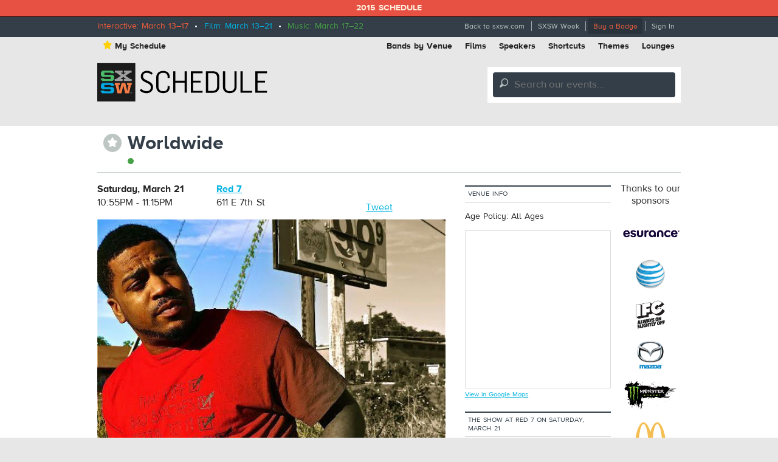

--- FILE ---
content_type: text/html; charset=utf-8
request_url: https://schedule.sxsw.com/2015/2015/events/event_MS31693
body_size: 6400
content:
<!DOCTYPE html>
<html>
<head>
<meta charset='utf-8' content='text/html' http-equiv='Content-Type'>
<meta content='IE=edge,chrome=1' http-equiv='X-UA-Compatible'>
<title>
Worldwide

|
SXSW 2015 Event Schedule
</title>
<meta content='SXSW Schedule 2015' property='og:site_name'>
<meta content='http://img.sxsw.com/2015/bands/11219.jpg' property='og:image'>
<meta content='http://img.sxsw.com/2015/bands/11219.jpg' name='twitter:image:src'>
<meta content='summary_large_image' name='twitter:card'>
<meta content='@sxsw' name='twitter:site'>
<meta content='Worldwide' name='twitter:title'>
<meta content='Worldwide first gained infamy in the Texas hip-hop scene touring and recording with San Antonio rap group 3rd Degree. In February 2012 he participated in a Red Bull sponsored to...' name='twitter:description'>
<meta content='Worldwide first gained infamy in the Texas hip-hop scene touring and recording with San Antonio rap group 3rd Degree. In February 2012 he participated in a Red Bull sponsored to...' name='description'>


<link href='https://schedule.sxsw.com/2015/favicon.ico' rel='shortcut icon' type='image/x-icon'>
<link href="/2015/assets/application-499934943958e6cdc2935cbadd57788d.css" media="screen" rel="stylesheet" type="text/css" />
<link href="/2015/assets/print-07e90e23454ba8e442a01d33691373bf.css" media="print" rel="stylesheet" type="text/css" />
<script src="/2015/assets/application-6964856fcd3b5316386ac4fd80d50d86.js" type="text/javascript"></script>
<script src="http://maps.googleapis.com/maps/api/js?key=AIzaSyABQvq3NYzmAn_DWcrl6tu_dHEQyGijLq4&amp;sensor=false" type="text/javascript"></script>
<script type="text/javascript">
var _gaq = _gaq || [];
_gaq.push(['_setAccount','UA-74581-9']);
_gaq.push(['_trackPageview']);
(function() {
var ga = document.createElement('script'); ga.type = 'text/javascript'; ga.async = true;
ga.src = ('https:' == document.location.protocol ? 'https://ssl' : 'http://www') + '.google-analytics.com/ga.js';
var s = document.getElementsByTagName('script')[0]; s.parentNode.insertBefore(ga, s);
})();
</script>


<!--[if lt IE 9]>
<script src="http://html5shiv.googlecode.com/svn/trunk/html5.js" type="text/javascript"></script>
<script src="/2015/assets/jquery.corner-0be2abfd1bd3ff2fe18097c36c578208.js" type="text/javascript"></script>
<script src="/2015/assets/ie-25fbf602952810dd1077f1ef48ad3ca3.js" type="text/javascript"></script>
<![endif]-->


</head>
<body class='Music two-col non-nav'>
<div id='notice'>2015 Schedule</div>
<div id='wrapper'>
<div class='top'>
<div class='inner'>
<div class='dates'>
<span class='interactive'>Interactive: March 13–17</span>
&nbsp;•&nbsp;
<span class='film'>Film: March 13–21</span>
&nbsp;•&nbsp;
<span class='music'>Music: March 17–22</span>
</div>
<ul class='menu'>
<li class='first'><a href="http://sxsw.com" target="_blank">Back to sxsw.com</a></li>
<li><a href="http://sxsw.com/schedule" target="_blank">SXSW Week</a></li>
<li><a href="http://cart.sxsw.com" class="button buy" target="_blank">Buy a Badge</a></li>
<li class='last'>
<a href="/2015/login">Sign In</a>
</li>
</ul>
</div>
</div>

<div class='inner'>
<div class='top-links clearfix'>
<ul class='left'>
<li><a href="/2015/user_events" class="my-schedule"><span class='ss-icon star'>&#x22C6;</span>My Schedule</a></li>
</ul>
<ul class='right'>
<li><a href="https://schedule.sxsw.com/2015/?conference=music&amp;lsort=venue&amp;day=17&amp;event_type=showcase" class="venue-list">Bands by Venue</a></li>
<li><a href="https://schedule.sxsw.com/2015/?lsort=name&amp;conference=film&amp;event_type=Screening&amp;day=ALL">Films</a></li>
<li><a href="https://schedule.sxsw.com/2015/?lsort=speaker&amp;day=ALL">Speakers</a></li>
<li><a href="#short-cuts" class="link-popup-list">Shortcuts</a></li>
<li><a href="/2015/events/themes">Themes</a></li>
<li class='last'><a href="https://schedule.sxsw.com/2015/lounges">Lounges</a></li>
</ul>
</div>

<div class='clearfix' id='header'>
<h1 class='hidden'>
<a href='/2015/' rel='home' title='Home'>SX Schedule</a>
</h1>
<div class='logo'>
<a href="/2015/" class="svg-logo" rel="home"><img alt="SXSW Schedule Logo" src="/2015/assets/sxsw-schedule-logo-2015-6332bcc0cec25ebdeb3c78e205c3d309.svg" /></a>
</div>
<form accept-charset='UTF-8' action='https://schedule.sxsw.com/2015/search' id='search_form' method='get'>
<div id='search'>
<div class='form-item'>
<label class='hidden'>
Search this site:
</label>
<span class='ss-icon'>&#x1F50E;</span>
<input autocomplete='off' class='form-text winlivesearch-form-keys' id='search_theme_form' name='q' placeholder='Search our events...' required type='text'>
<div class='search-filters'>
<label class='checkbox-inline'>
<input checked="checked" id="conferences_" name="conferences[]" type="checkbox" value="film" />
Film
</label>
<label class='checkbox-inline'>
<input checked="checked" id="conferences_" name="conferences[]" type="checkbox" value="interactive" />
Interactive
</label>
<label class='checkbox-inline'>
<input checked="checked" id="conferences_" name="conferences[]" type="checkbox" value="music" />
Music
</label>
<input type='submit' value='Search'>
</div>
</div>
</div>
</form>

<div class='notice' style='display:none'>
<a class='close'>Close Win</a>
<div id='flash_notice'></div>
</div>
</div>
<script>
  //<![CDATA[
    Flash.transferFromCookies();
    Flash.writeDataTo('notice', $('#flash_notice'), function(el){
      $('.notice').show();
    });
  //]]>
</script>

<div class='hidden'>
<div id='short-cuts'>
<a class='close'>Close Window</a>
<h2>Shortcuts</h2>
<div class='list one'>
<h3>Tracks</h3>
<ul>
<li><a href="/tags/Convergence" title="Convergence">Convergence</a></li>
<li><a href="/tags/southbites" title="SouthBites">SouthBites</a></li>
<li><a href="/tags/SXSWComedy" title="SXSW Comedy">SXSW Comedy</a></li>
<li><a href="/tags/global+connections" title="SX Global Connections">SX Global Connections</a></li>
<li><a href="/tags/SXAmericas" title="SXAméricas">SXAméricas</a></li>
<li><a href="/tags/SXgood" title="SXgood">SXgood</a></li>
<li><a href="/tags/SXsports" title="SXsports">SXsports</a></li>
<li><a href="/tags/SXstyle" title="SXstyle">SXstyle</a></li>
</ul>
</div>
<div class='list two'>
<h3>Exhibitions</h3>
<ul>
<li><a href="http://sxsw.com/exhibitions/flatstock" title="Flatstock">Flatstock</a></li>
<li><a href="http://sxsw.com/exhibitions/gaming-expo" title="Gaming Expo">Gaming Expo</a></li>
<li><a href="http://sxsw.com/exhibitions/job-market" title="Job Market">Job Market</a></li>
<li><a href="http://sxsw.com/exhibitions/music-gear-expo" title="Music Gear Expo">Music Gear Expo</a></li>
<li><a href="http://sxsw.com/interactive/engage/startup-village" title="Startup Villiage">Startup Village</a></li>
<li><a href="http://sxsw.com/exhibitions/sxsw-create" title="SXSW Create">SXSW Create</a></li>
<li><a href="http://sxsw.com/exhibitions/sx-health-and-medtech-expo" title="SX Health and MedTech Expo">SX Health and MedTech Expo</a></li>
<li><a href="http://sxsw.com/exhibitions/trade-show" title="Trade Show">Trade Show</a></li>
</ul>
</div>
</div>
</div>

</div>
<div class='clearfix' id='content'>
<div class='inner'>
<div class='event-title'>
<div class='action-able'>
<span class='ss-icon star no_user off' id='star_no_user_event_MS31693' title='You must log in to favorite an event.'>&#x22C6;</span>
</div>
<div class='title'>
<h1>
Worldwide
</h1>
<div class='conf-dots'>
<span class="music" title="Music"></span>
</div>
</div>
</div>

<div id='main'>
<div class='data'><div class='row collapse'>
<div class='medium-4 columns'>
<div id='detail_time'>
<p>
<b>Saturday, March 21</b>
<br>
10:55PM - 11:15PM
</p>
</div>

</div>
<div class='medium-5 columns'>
<p>
<a class='detail_venue' href='https://schedule.sxsw.com/2015/?lsort=venue_all_days&amp;venue=Red+7'>
Red 7
</a>
<br>
<span class='address'>611 E 7th St</span>
</p>

</div>
<div class='medium-3 columns'>
    <div class="social">
      <iframe class='fb_box' src='http://www.facebook.com/plugins/like.php?href=http%3A%2F%2Fschedule.sxsw.com%2F2015%2F2015%2Fevents%2Fevent_MS31693&amp;layout=button_count&amp;show_faces=false&amp;width=60&amp;action=like&amp;font=arial&amp;colorscheme=light&amp;height=65' scrolling='no' frameborder='0' style='border:none; width:110px; height:27px; margin: 0 0 5px; float: left;' allowTransparency='true'></iframe>
      <span style='float: left;'><a href='http://twitter.com/share' class='twitter-share-button' data-url='http://schedule.sxsw.com/2015/2015/events/event_MS31693' data-count='horizontal' data-via='sxsw' data-text='SXSW 2015: Worldwide'>Tweet</a><script type='text/javascript' src='http://platform.twitter.com/widgets.js' style=''></script></span>
    </div>

</div>
</div>
<div class='row'>
<div class='data clearfix'>
<div class='event-image'>
<img alt="11219" src="http://img.sxsw.com/2015/bands/11219.jpg" />
</div>

<div class='block'>
<h4>Listen to <i>Always On Time</i></h4>
<div class='sm2-bar-ui compact full-width'>
<div class='bd sm2-main-controls'>
<div class='sm2-inline-texture'></div>
<div class='sm2-inline-gradient'></div>
<div class='sm2-inline-element sm2-button-element'>
<div class='sm2-button-bd'>
<a class='sm2-inline-button play-pause' href='#play'>Play / pause</a>
</div>
</div>
<div class='sm2-inline-element sm2-inline-status'>
<div class='sm2-playlist'>
<div class='sm2-playlist-target'>
<!-- playlist <ul> + <li> markup will be injected here -->
<!-- if you want default / non-JS content, you can put that here. -->
<noscript>
<p>JavaScript is required.</p>
</noscript>
</div>
</div>
<div class='sm2-progress'>
<div class='sm2-row'>
<div class='sm2-inline-time'>0:00</div>
<div class='sm2-progress-bd'>
<div class='sm2-progress-track'>
<div class='sm2-progress-bar'></div>
<div class='sm2-progress-ball'>
<div class='icon-overlay'></div>
</div>
</div>
</div>
<div class='sm2-inline-duration'>0:00</div>
</div>
</div>
</div>
<div class='sm2-inline-element sm2-button-element sm2-volume'>
<div class='sm2-button-bd'>
<span class='sm2-inline-button sm2-volume-control volume-shade'></span>
<a class='sm2-inline-button sm2-volume-control' href='#volume'>volume</a>
</div>
</div>
</div>
<div class='bd sm2-playlist-drawer sm2-element'>
<div class='sm2-inline-texture'>
<div class='sm2-box-shadow'></div>
</div>
<!-- playlist content is mirrored here -->
<div class='sm2-playlist-wrapper'>
<ul class='sm2-playlist-bd'>
<li>
<a href='http://audio.sxsw.com/2015/mp3_by_artist_id/11219.mp3'>
<b>Worldwide</b>
- Always On Time
</a>
</li>
</ul>
</div>
</div>
</div>
</div>
<script>
  //<![CDATA[
    soundManager.setup({
      url: '/swf/',
      onready: function() {
        var mySound = soundManager.createSound({
          url: 'http://audio.sxsw.com/2015/mp3_by_artist_id/11219.mp3'
        });
        // mySound.play();
      },
      ontimeout: function() {
        // Hrmm, SM2 could not start. Missing SWF? Flash blocked? Show an error, etc.?
        console.log('player not loading');
      }
    });
  //]]>
</script>


<div class='block description'>
<div class='short'>
<p>Worldwide first gained infamy in the Texas hip-hop scene touring and recording with San Antonio rap group 3rd Degree. In February 2012 he participated in a Red Bull sponsored tour of Texas featuring up-and-coming artists from the state such as A.Dd+ and Kydd Jones. Worldwide opened for the Official XXL Freshmen Showcase for SXSW 2012, the StubHub Live Showcase with Big KRIT for SXSW 2013, was a performing artist for A3C 2012 & 2013 in Atlanta, Georgia and also performed at the Boiler Room Houston RapLife Showcase. He toured nationally alongside Rittz in 2012, then toured nationally with Doughbeezy & Killa Kyleon in 2013. He released two projects in 2012, "As the World Turns" and "Ga$ Money." In 2014, Worldwide performed at the Optimo Radio Official SXSW Showcase (coheadlining with Houston rap legends such as E.S.G. and K-Rino) and coheadlined the Pushermania Texas Showcase at Austin's Weird City Festival with Doughbeezy, A....</p>
<a href="#" onclick="$(this).parent(&#x27;.short&#x27;).hide(); $(this).parent(&#x27;.short&#x27;).next(&#x27;.long&#x27;).show();; return false;">Show the rest</a>
</div>
<div class='long' style='display: none'>
<p>Worldwide first gained infamy in the Texas hip-hop scene touring and recording with San Antonio rap group 3rd Degree. In February 2012 he participated in a Red Bull sponsored tour of Texas featuring up-and-coming artists from the state such as A.Dd+ and Kydd Jones. Worldwide opened for the Official XXL Freshmen Showcase for SXSW 2012, the StubHub Live Showcase with Big KRIT for SXSW 2013, was a performing artist for A3C 2012 & 2013 in Atlanta, Georgia and also performed at the Boiler Room Houston RapLife Showcase. He toured nationally alongside Rittz in 2012, then toured nationally with Doughbeezy & Killa Kyleon in 2013. He released two projects in 2012, "As the World Turns" and "Ga$ Money." In 2014, Worldwide performed at the Optimo Radio Official SXSW Showcase (coheadlining with Houston rap legends such as E.S.G. and K-Rino) and coheadlined the Pushermania Texas Showcase at Austin's Weird City Festival with Doughbeezy, A.Dd+ & the LOEGz. He is currently planning to release his new album, "Castles Made of Sand," in 2015.</p>
<a href="#" onclick="$(this).parent(&#x27;.long&#x27;).hide(); $(this).parent(&#x27;.long&#x27;).prev(&#x27;.short&#x27;).show();; return false;">Hide the rest</a>
</div>
</div>



<div class='block last'>
<span class='label'>Online</span>
<div class='info'>
<a href="http://timelesscrew.com" target="_blank">http://timelesscrew.com</a>
</div>
</div>

</div>

</div>
<div class='details'>
<h3>Details</h3>
<div class='block'>
<span class='label'>Access</span>
<div class='info'>
Music Badge, Platinum Badge, Music Festival Wristband, Artist Wristband
</div>
</div>

<div class='block'>
<span class='label'>Genre</span>
<div class='info'>
<a href="https://schedule.sxsw.com/2015/?category=hip-hop%2Frap&amp;conference=music&amp;day=ALL&amp;event_type=showcase&amp;lsort=name">Hip-Hop/Rap</a>
</div>
</div>


<div class='block'>
<span class='label'>From</span>
<div class='info'>
San Antonio, TX
</div>
</div>


<div class='block last'>
<span class='label'>Online</span>
<div class='info'>
<a href="http://timelesscrew.com" target="_blank">http://timelesscrew.com</a>
</div>
</div>


</div>
</div>
</div>
<div id='sidebar'>
<div class='block'>
<h5 class='label'>Venue Info</h5>
<p>Age Policy: All Ages</p>
<div id='map_canvas' style='width:240px; height:260px'></div>
<small><a href="https://maps.google.com/maps?q=Red+7%2C611+E+7th+St%2CAustin%2CTX" target="blank">View in Google Maps</a></small>
<script>
  //<![CDATA[
    var latlng = "30.26715739999999,-97.7362375";
    
    $('#map_canvas').gmap({
      zoom: 15,
      center: latlng,
      mapTypeId: google.maps.MapTypeId.ROADMAP,
      zoomControl: true,
      disableDefaultUI: true,
      callback: function(){
        this.addMarker({
          position: latlng,
          title: 'Red 7'
        });
      }
    });
  //]]>
</script>


</div>

<div class='block'>
<h5 class='label'>The show at Red 7 on Saturday, March 21</h5>
<p>
<span class='ss-icon star no_user off' id='star_no_user_event_OE04266' title='You must log in to favorite an event.'>&#x22C6;</span>
<a href="event_OE04266" class="showcase_links">12:00PM BrooklynVegan Day Parties</a>
</p>
<p>
<span class='ss-icon star no_user off' id='star_no_user_event_MS31756' title='You must log in to favorite an event.'>&#x22C6;</span>
<a href="event_MS31756" class="showcase_links"> 8:00PM Optimo Ram, Love Athena, &amp; Justice Allah (Hosts)</a>
</p>
<p>
<span class='ss-icon star no_user off' id='star_no_user_event_MS31864' title='You must log in to favorite an event.'>&#x22C6;</span>
<a href="event_MS31864" class="showcase_links"> 8:05PM DJ Discipline</a>
</p>
<p>
<span class='ss-icon star no_user off' id='star_no_user_event_MS32398' title='You must log in to favorite an event.'>&#x22C6;</span>
<a href="event_MS32398" class="showcase_links"> 8:15PM Tha Real Chino</a>
</p>
<p>
<span class='ss-icon star no_user off' id='star_no_user_event_MS32824' title='You must log in to favorite an event.'>&#x22C6;</span>
<a href="event_MS32824" class="showcase_links"> 8:30PM Branzil</a>
</p>
<p>
<span class='ss-icon star no_user off' id='star_no_user_event_MS30238' title='You must log in to favorite an event.'>&#x22C6;</span>
<a href="event_MS30238" class="showcase_links"> 8:50PM Big Pup</a>
</p>
<p>
<span class='ss-icon star no_user off' id='star_no_user_event_MS29094' title='You must log in to favorite an event.'>&#x22C6;</span>
<a href="event_MS29094" class="showcase_links"> 9:10PM Krypol Haze</a>
</p>
<p>
<span class='ss-icon star no_user off' id='star_no_user_event_MS32463' title='You must log in to favorite an event.'>&#x22C6;</span>
<a href="event_MS32463" class="showcase_links"> 9:30PM Rob Gullatte &amp; Rock Show</a>
</p>
<p>
<span class='ss-icon star no_user off' id='star_no_user_event_MS31753' title='You must log in to favorite an event.'>&#x22C6;</span>
<a href="event_MS31753" class="showcase_links"> 9:55PM OneHunnidt</a>
</p>
<p>
<span class='ss-icon star no_user off' id='star_no_user_event_MS29238' title='You must log in to favorite an event.'>&#x22C6;</span>
<a href="event_MS29238" class="showcase_links">10:15PM Sertified</a>
</p>
<p>
<span class='ss-icon star no_user off' id='star_no_user_event_MS30674' title='You must log in to favorite an event.'>&#x22C6;</span>
<a href="event_MS30674" class="showcase_links">10:35PM Cory Kendrix</a>
</p>
<p>
<span class='invisible_star'></span>
<a href="event_MS31693" class="showcase_links">10:55PM Worldwide</a>
</p>
<p>
<span class='ss-icon star no_user off' id='star_no_user_event_MS32636' title='You must log in to favorite an event.'>&#x22C6;</span>
<a href="event_MS32636" class="showcase_links">11:20PM DoWrong &amp; Eric Dingus</a>
</p>
<p>
<span class='ss-icon star no_user off' id='star_no_user_event_MS29387' title='You must log in to favorite an event.'>&#x22C6;</span>
<a href="event_MS29387" class="showcase_links">11:40PM Roosh Williams</a>
</p>
<p>
<span class='ss-icon star no_user off' id='star_no_user_event_MS32833' title='You must log in to favorite an event.'>&#x22C6;</span>
<a href="event_MS32833" class="showcase_links">12:00AM Point Blank</a>
</p>
<p>
<span class='ss-icon star no_user off' id='star_no_user_event_MS32926' title='You must log in to favorite an event.'>&#x22C6;</span>
<a href="event_MS32926" class="showcase_links">12:25AM Dirty South Rydaz</a>
</p>
<p>
<span class='ss-icon star no_user off' id='star_no_user_event_MS33036' title='You must log in to favorite an event.'>&#x22C6;</span>
<a href="event_MS33036" class="showcase_links">12:50AM Lil&#x27; Flip</a>
</p>
<p>
<span class='ss-icon star no_user off' id='star_no_user_event_MS32273' title='You must log in to favorite an event.'>&#x22C6;</span>
<a href="event_MS32273" class="showcase_links"> 1:15AM DJ PAUL</a>
</p>
</div>

<div class='block' id='recommendations_wrapper'>
<h5 class='label'>
People also starred
</h5>
<div class='center'>
<img alt="Ajax-loader" id="recommended_spinner" src="/2015/assets/ajax-loader-f63bd02ed8dd66b805c921125ed5b604.gif" />
</div>
<div data-url='/2015/2015/events/event_MS31693/recommended' id='recommendations'></div>
</div>

<div class='block'>
<h5 class='label'>Additional Showtimes</h5>
<p>
<span class='ss-icon star no_user off' id='star_no_user_event_MS29453' title='You must log in to favorite an event.'>&#x22C6;</span>
<span class='showing-listing'>
<a href="event_MS29453">Thursday, March 19</a>
<br>
11:30PM - 11:50PM
<br>
Soho Lounge
</span>
</p>

</div>

</div>
<div id='sponsors'>
<div class='sp-inner'>
<h3>Thanks to our sponsors</h3>
<a href='http://sxsw.com/sponsors' target='_blank' title='SXSW 2014 Sponsors'>
<img alt="Esurance" src="http://img.sxsw.com/2015/sponsors/esurance-logo.png" />
<img alt="AT&amp;T" src="http://img.sxsw.com/2015/sponsors/att-logo.png" />
<img alt="IFC" src="http://img.sxsw.com/2015/sponsors/ifc-logo.png" />
<img alt="Mazda USA" src="http://img.sxsw.com/2015/sponsors/mazda-logo.png" />
<img alt="Monster Energy" src="http://img.sxsw.com/2015/sponsors/monster-logo.png" />
<img alt="McDonalds logo" src="http://img.sxsw.com/2015/sponsors/mcdonalds-logo.png" />
<img alt="CapitalOne logo" src="http://img.sxsw.com/2015/sponsors/capitalone-logo.png" />
<img alt="PepsiCo logo" src="http://img.sxsw.com/2015/sponsors/pepsico-logo.png" />
<img alt="Austin Chronicle" src="http://img.sxsw.com/2015/sponsors/austin-chronicle-2015.gif" />
</a>
<h4 class='clearleft'>Music sponsor</h4>
<a href='http://sxsw.com/sponsors' target='_blank' title='SXSW 2015 Music Sponsor'>
<img alt="Sonic Bids" src="http://img.sxsw.com/2015/sponsors/sonicbids-logo.png" />
</a>
<h4 class='clearleft'>Interactive sponsor</h4>
<a href='http://sxsw.com/sponsors' target='_blank' title='SXSW 2015 Interactive Sponsor'>
<img alt="Phillips logo" src="http://img.sxsw.com/2015/sponsors/phillips-logo.png" />
</a>
</div>
</div>

</div>
</div>
</div>
<footer>
<div class='inner'>
<div class='row'>
<div class='technology-partners'>
<h4>Technology Partners</h4>
<a href="http://www.austinconventioncenter.com"><img alt="Austin Convention Center" src="http://img.sxsw.com/2015/sponsors/acc-logo.png" /></a>
<a href="http://mygrande.com"><img alt="Grand Communications" src="http://img.sxsw.com/2015/sponsors/grande-logo.png" /></a>
<a href="http://www.alliancetech.com"><img alt="Alliance Tech" src="http://img.sxsw.com/2015/sponsors/alliance-tech-logo.png" /></a>
<br>
<a href="https://www.umbel.com"><img alt="Umbel" src="http://img.sxsw.com/2015/sponsors/umbel-logo.png" /></a>
<a href="http://brightcove.com"><img alt="Brightcove" src="http://img.sxsw.com/2015/sponsors/brightcove-logo.png" /></a>
</div>
<hr>
<div class='medium-10 small-centered columns'>
<p>
&copy; 2012 - 2026 SXSW, LLC SXSW®, SXSWedu®, SXSW Eco®, and SXSW V2V™ and South By Southwest® are trademarks owned by SXSW, LLC. Any unauthorized use of these names, or variations of these names, is a violation of state, federal, and international trademark laws.
</p>
</div>
<div class='medium-10 small-centered columns'>
<p>
<a href="http://sxsw.com/schedule_help">Help</a>
&nbsp;|&nbsp;
<a href="http://sxsw.com/privacy-policy">Privacy Policy</a>
&nbsp;|&nbsp;
<a href="http://sxsw.com/terms-of-use">Terms of Use</a>
&nbsp;|&nbsp;
<a href="/2015/feedback">Feedback</a>
</p>
</div>
</div>
</div>
</footer>

<script>
  //<![CDATA[
    window._umbel = window._umbel || [];
    (function() {
      window._umbel_test_mode = false;
      var u = document.createElement('script');
      u.type = 'text/javascript';
      u.async = true;
      u.src = document.location.protocol + '//tags.api.umbel.com/hjaitkygblarwbxg/w.js?d=' + new Date().getMonth() + '-' + new Date().getDate();
      var s = document.getElementsByTagName('script')[0];
      s.parentNode.insertBefore(u, s);
    })();
    _umbel.push({"type": "send", "name": "action.tag", "value": ["Apps", "Schedule"]});
  //]]>
</script>



</body>
</html>
